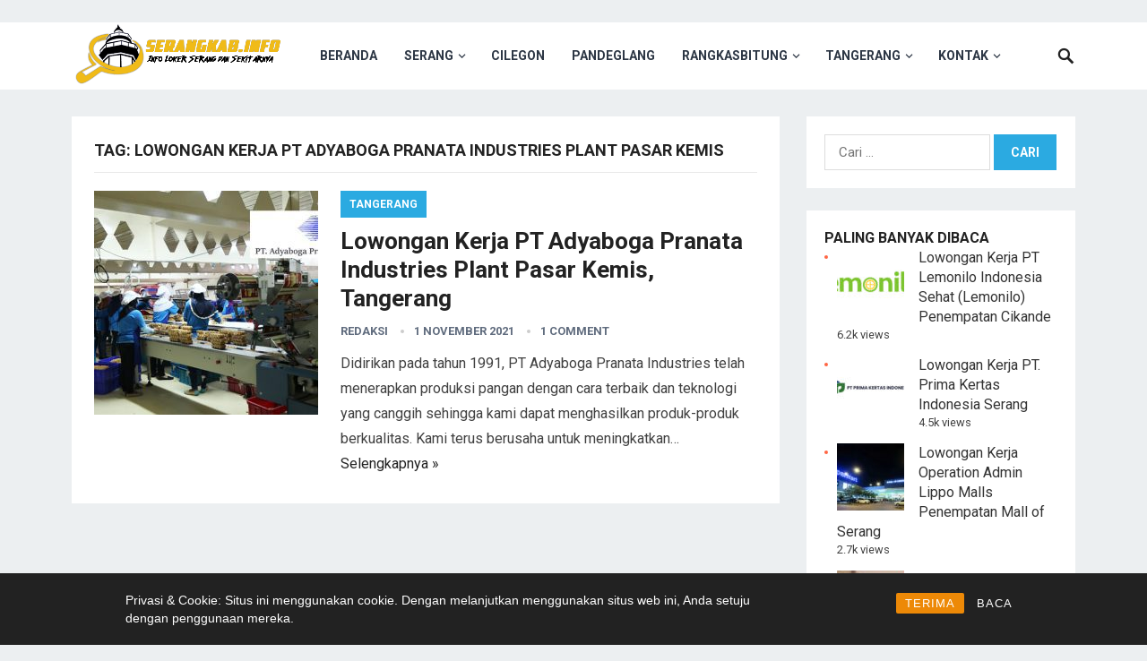

--- FILE ---
content_type: text/html; charset=UTF-8
request_url: https://serangkab.info/tag/lowongan-kerja-pt-adyaboga-pranata-industries-plant-pasar-kemis/
body_size: 12407
content:
<!DOCTYPE html>
<html lang="id">
<head>
	
	<!-- Google Tag Manager -->
<script>(function(w,d,s,l,i){w[l]=w[l]||[];w[l].push({'gtm.start':
new Date().getTime(),event:'gtm.js'});var f=d.getElementsByTagName(s)[0],
j=d.createElement(s),dl=l!='dataLayer'?'&l='+l:'';j.async=true;j.src=
'https://www.googletagmanager.com/gtm.js?id='+i+dl;f.parentNode.insertBefore(j,f);
})(window,document,'script','dataLayer','GTM-M49Z298L');</script>
<!-- End Google Tag Manager -->
<meta charset="UTF-8">
<meta name="viewport" content="width=device-width, initial-scale=1">
<meta http-equiv="X-UA-Compatible" content="IE=edge">
<meta name="HandheldFriendly" content="true">
<link rel="profile" href="https://gmpg.org/xfn/11">
<link rel="icon" type="image/png" href="https://serangkab.info/wp-content/uploads/2019/05/ico.png" />
<meta name='robots' content='index, follow, max-image-preview:large, max-snippet:-1, max-video-preview:-1' />

	<!-- This site is optimized with the Yoast SEO plugin v26.7 - https://yoast.com/wordpress/plugins/seo/ -->
	<title>Lowongan Kerja PT Adyaboga Pranata Industries Plant Pasar Kemis Archives - Serangkab.info</title>
	<link rel="canonical" href="https://serangkab.info/tag/lowongan-kerja-pt-adyaboga-pranata-industries-plant-pasar-kemis/" />
	<meta property="og:locale" content="id_ID" />
	<meta property="og:type" content="article" />
	<meta property="og:title" content="Lowongan Kerja PT Adyaboga Pranata Industries Plant Pasar Kemis Archives - Serangkab.info" />
	<meta property="og:url" content="https://serangkab.info/tag/lowongan-kerja-pt-adyaboga-pranata-industries-plant-pasar-kemis/" />
	<meta property="og:site_name" content="Serangkab.info" />
	<meta name="twitter:card" content="summary_large_image" />
	<script type="application/ld+json" class="yoast-schema-graph">{"@context":"https://schema.org","@graph":[{"@type":"CollectionPage","@id":"https://serangkab.info/tag/lowongan-kerja-pt-adyaboga-pranata-industries-plant-pasar-kemis/","url":"https://serangkab.info/tag/lowongan-kerja-pt-adyaboga-pranata-industries-plant-pasar-kemis/","name":"Lowongan Kerja PT Adyaboga Pranata Industries Plant Pasar Kemis Archives - Serangkab.info","isPartOf":{"@id":"https://serangkab.info/#website"},"primaryImageOfPage":{"@id":"https://serangkab.info/tag/lowongan-kerja-pt-adyaboga-pranata-industries-plant-pasar-kemis/#primaryimage"},"image":{"@id":"https://serangkab.info/tag/lowongan-kerja-pt-adyaboga-pranata-industries-plant-pasar-kemis/#primaryimage"},"thumbnailUrl":"https://serangkab.info/wp-content/uploads/2021/11/adyaboga.jpg","breadcrumb":{"@id":"https://serangkab.info/tag/lowongan-kerja-pt-adyaboga-pranata-industries-plant-pasar-kemis/#breadcrumb"},"inLanguage":"id"},{"@type":"ImageObject","inLanguage":"id","@id":"https://serangkab.info/tag/lowongan-kerja-pt-adyaboga-pranata-industries-plant-pasar-kemis/#primaryimage","url":"https://serangkab.info/wp-content/uploads/2021/11/adyaboga.jpg","contentUrl":"https://serangkab.info/wp-content/uploads/2021/11/adyaboga.jpg","width":1140,"height":641},{"@type":"BreadcrumbList","@id":"https://serangkab.info/tag/lowongan-kerja-pt-adyaboga-pranata-industries-plant-pasar-kemis/#breadcrumb","itemListElement":[{"@type":"ListItem","position":1,"name":"Home","item":"https://serangkab.info/"},{"@type":"ListItem","position":2,"name":"Lowongan Kerja PT Adyaboga Pranata Industries Plant Pasar Kemis"}]},{"@type":"WebSite","@id":"https://serangkab.info/#website","url":"https://serangkab.info/","name":"Serangkab.info","description":"Info Lowongan Kerja Serang dan Sekitarnya","potentialAction":[{"@type":"SearchAction","target":{"@type":"EntryPoint","urlTemplate":"https://serangkab.info/?s={search_term_string}"},"query-input":{"@type":"PropertyValueSpecification","valueRequired":true,"valueName":"search_term_string"}}],"inLanguage":"id"}]}</script>
	<!-- / Yoast SEO plugin. -->


<link rel='dns-prefetch' href='//www.googletagmanager.com' />
<link rel='dns-prefetch' href='//fonts.googleapis.com' />
<link rel="alternate" type="application/rss+xml" title="Serangkab.info &raquo; Feed" href="https://serangkab.info/feed/" />
<link rel="alternate" type="application/rss+xml" title="Serangkab.info &raquo; Umpan Komentar" href="https://serangkab.info/comments/feed/" />
<script type="text/javascript" id="wpp-js" src="https://serangkab.info/wp-content/plugins/wordpress-popular-posts/assets/js/wpp.min.js?ver=7.3.6" data-sampling="0" data-sampling-rate="100" data-api-url="https://serangkab.info/wp-json/wordpress-popular-posts" data-post-id="0" data-token="6452a0739b" data-lang="0" data-debug="0"></script>
<link rel="alternate" type="application/rss+xml" title="Serangkab.info &raquo; Lowongan Kerja PT Adyaboga Pranata Industries Plant Pasar Kemis Umpan Tag" href="https://serangkab.info/tag/lowongan-kerja-pt-adyaboga-pranata-industries-plant-pasar-kemis/feed/" />
		<style>
			.lazyload,
			.lazyloading {
				max-width: 100%;
			}
		</style>
		<style id='wp-img-auto-sizes-contain-inline-css' type='text/css'>
img:is([sizes=auto i],[sizes^="auto," i]){contain-intrinsic-size:3000px 1500px}
/*# sourceURL=wp-img-auto-sizes-contain-inline-css */
</style>

<style id='wp-emoji-styles-inline-css' type='text/css'>

	img.wp-smiley, img.emoji {
		display: inline !important;
		border: none !important;
		box-shadow: none !important;
		height: 1em !important;
		width: 1em !important;
		margin: 0 0.07em !important;
		vertical-align: -0.1em !important;
		background: none !important;
		padding: 0 !important;
	}
/*# sourceURL=wp-emoji-styles-inline-css */
</style>
<link rel='stylesheet' id='wp-block-library-css' href='https://serangkab.info/wp-includes/css/dist/block-library/style.min.css?ver=0230dae6733e5d6d11809408fc858a70' type='text/css' media='all' />
<style id='global-styles-inline-css' type='text/css'>
:root{--wp--preset--aspect-ratio--square: 1;--wp--preset--aspect-ratio--4-3: 4/3;--wp--preset--aspect-ratio--3-4: 3/4;--wp--preset--aspect-ratio--3-2: 3/2;--wp--preset--aspect-ratio--2-3: 2/3;--wp--preset--aspect-ratio--16-9: 16/9;--wp--preset--aspect-ratio--9-16: 9/16;--wp--preset--color--black: #000000;--wp--preset--color--cyan-bluish-gray: #abb8c3;--wp--preset--color--white: #ffffff;--wp--preset--color--pale-pink: #f78da7;--wp--preset--color--vivid-red: #cf2e2e;--wp--preset--color--luminous-vivid-orange: #ff6900;--wp--preset--color--luminous-vivid-amber: #fcb900;--wp--preset--color--light-green-cyan: #7bdcb5;--wp--preset--color--vivid-green-cyan: #00d084;--wp--preset--color--pale-cyan-blue: #8ed1fc;--wp--preset--color--vivid-cyan-blue: #0693e3;--wp--preset--color--vivid-purple: #9b51e0;--wp--preset--gradient--vivid-cyan-blue-to-vivid-purple: linear-gradient(135deg,rgb(6,147,227) 0%,rgb(155,81,224) 100%);--wp--preset--gradient--light-green-cyan-to-vivid-green-cyan: linear-gradient(135deg,rgb(122,220,180) 0%,rgb(0,208,130) 100%);--wp--preset--gradient--luminous-vivid-amber-to-luminous-vivid-orange: linear-gradient(135deg,rgb(252,185,0) 0%,rgb(255,105,0) 100%);--wp--preset--gradient--luminous-vivid-orange-to-vivid-red: linear-gradient(135deg,rgb(255,105,0) 0%,rgb(207,46,46) 100%);--wp--preset--gradient--very-light-gray-to-cyan-bluish-gray: linear-gradient(135deg,rgb(238,238,238) 0%,rgb(169,184,195) 100%);--wp--preset--gradient--cool-to-warm-spectrum: linear-gradient(135deg,rgb(74,234,220) 0%,rgb(151,120,209) 20%,rgb(207,42,186) 40%,rgb(238,44,130) 60%,rgb(251,105,98) 80%,rgb(254,248,76) 100%);--wp--preset--gradient--blush-light-purple: linear-gradient(135deg,rgb(255,206,236) 0%,rgb(152,150,240) 100%);--wp--preset--gradient--blush-bordeaux: linear-gradient(135deg,rgb(254,205,165) 0%,rgb(254,45,45) 50%,rgb(107,0,62) 100%);--wp--preset--gradient--luminous-dusk: linear-gradient(135deg,rgb(255,203,112) 0%,rgb(199,81,192) 50%,rgb(65,88,208) 100%);--wp--preset--gradient--pale-ocean: linear-gradient(135deg,rgb(255,245,203) 0%,rgb(182,227,212) 50%,rgb(51,167,181) 100%);--wp--preset--gradient--electric-grass: linear-gradient(135deg,rgb(202,248,128) 0%,rgb(113,206,126) 100%);--wp--preset--gradient--midnight: linear-gradient(135deg,rgb(2,3,129) 0%,rgb(40,116,252) 100%);--wp--preset--font-size--small: 13px;--wp--preset--font-size--medium: 20px;--wp--preset--font-size--large: 36px;--wp--preset--font-size--x-large: 42px;--wp--preset--spacing--20: 0.44rem;--wp--preset--spacing--30: 0.67rem;--wp--preset--spacing--40: 1rem;--wp--preset--spacing--50: 1.5rem;--wp--preset--spacing--60: 2.25rem;--wp--preset--spacing--70: 3.38rem;--wp--preset--spacing--80: 5.06rem;--wp--preset--shadow--natural: 6px 6px 9px rgba(0, 0, 0, 0.2);--wp--preset--shadow--deep: 12px 12px 50px rgba(0, 0, 0, 0.4);--wp--preset--shadow--sharp: 6px 6px 0px rgba(0, 0, 0, 0.2);--wp--preset--shadow--outlined: 6px 6px 0px -3px rgb(255, 255, 255), 6px 6px rgb(0, 0, 0);--wp--preset--shadow--crisp: 6px 6px 0px rgb(0, 0, 0);}:where(.is-layout-flex){gap: 0.5em;}:where(.is-layout-grid){gap: 0.5em;}body .is-layout-flex{display: flex;}.is-layout-flex{flex-wrap: wrap;align-items: center;}.is-layout-flex > :is(*, div){margin: 0;}body .is-layout-grid{display: grid;}.is-layout-grid > :is(*, div){margin: 0;}:where(.wp-block-columns.is-layout-flex){gap: 2em;}:where(.wp-block-columns.is-layout-grid){gap: 2em;}:where(.wp-block-post-template.is-layout-flex){gap: 1.25em;}:where(.wp-block-post-template.is-layout-grid){gap: 1.25em;}.has-black-color{color: var(--wp--preset--color--black) !important;}.has-cyan-bluish-gray-color{color: var(--wp--preset--color--cyan-bluish-gray) !important;}.has-white-color{color: var(--wp--preset--color--white) !important;}.has-pale-pink-color{color: var(--wp--preset--color--pale-pink) !important;}.has-vivid-red-color{color: var(--wp--preset--color--vivid-red) !important;}.has-luminous-vivid-orange-color{color: var(--wp--preset--color--luminous-vivid-orange) !important;}.has-luminous-vivid-amber-color{color: var(--wp--preset--color--luminous-vivid-amber) !important;}.has-light-green-cyan-color{color: var(--wp--preset--color--light-green-cyan) !important;}.has-vivid-green-cyan-color{color: var(--wp--preset--color--vivid-green-cyan) !important;}.has-pale-cyan-blue-color{color: var(--wp--preset--color--pale-cyan-blue) !important;}.has-vivid-cyan-blue-color{color: var(--wp--preset--color--vivid-cyan-blue) !important;}.has-vivid-purple-color{color: var(--wp--preset--color--vivid-purple) !important;}.has-black-background-color{background-color: var(--wp--preset--color--black) !important;}.has-cyan-bluish-gray-background-color{background-color: var(--wp--preset--color--cyan-bluish-gray) !important;}.has-white-background-color{background-color: var(--wp--preset--color--white) !important;}.has-pale-pink-background-color{background-color: var(--wp--preset--color--pale-pink) !important;}.has-vivid-red-background-color{background-color: var(--wp--preset--color--vivid-red) !important;}.has-luminous-vivid-orange-background-color{background-color: var(--wp--preset--color--luminous-vivid-orange) !important;}.has-luminous-vivid-amber-background-color{background-color: var(--wp--preset--color--luminous-vivid-amber) !important;}.has-light-green-cyan-background-color{background-color: var(--wp--preset--color--light-green-cyan) !important;}.has-vivid-green-cyan-background-color{background-color: var(--wp--preset--color--vivid-green-cyan) !important;}.has-pale-cyan-blue-background-color{background-color: var(--wp--preset--color--pale-cyan-blue) !important;}.has-vivid-cyan-blue-background-color{background-color: var(--wp--preset--color--vivid-cyan-blue) !important;}.has-vivid-purple-background-color{background-color: var(--wp--preset--color--vivid-purple) !important;}.has-black-border-color{border-color: var(--wp--preset--color--black) !important;}.has-cyan-bluish-gray-border-color{border-color: var(--wp--preset--color--cyan-bluish-gray) !important;}.has-white-border-color{border-color: var(--wp--preset--color--white) !important;}.has-pale-pink-border-color{border-color: var(--wp--preset--color--pale-pink) !important;}.has-vivid-red-border-color{border-color: var(--wp--preset--color--vivid-red) !important;}.has-luminous-vivid-orange-border-color{border-color: var(--wp--preset--color--luminous-vivid-orange) !important;}.has-luminous-vivid-amber-border-color{border-color: var(--wp--preset--color--luminous-vivid-amber) !important;}.has-light-green-cyan-border-color{border-color: var(--wp--preset--color--light-green-cyan) !important;}.has-vivid-green-cyan-border-color{border-color: var(--wp--preset--color--vivid-green-cyan) !important;}.has-pale-cyan-blue-border-color{border-color: var(--wp--preset--color--pale-cyan-blue) !important;}.has-vivid-cyan-blue-border-color{border-color: var(--wp--preset--color--vivid-cyan-blue) !important;}.has-vivid-purple-border-color{border-color: var(--wp--preset--color--vivid-purple) !important;}.has-vivid-cyan-blue-to-vivid-purple-gradient-background{background: var(--wp--preset--gradient--vivid-cyan-blue-to-vivid-purple) !important;}.has-light-green-cyan-to-vivid-green-cyan-gradient-background{background: var(--wp--preset--gradient--light-green-cyan-to-vivid-green-cyan) !important;}.has-luminous-vivid-amber-to-luminous-vivid-orange-gradient-background{background: var(--wp--preset--gradient--luminous-vivid-amber-to-luminous-vivid-orange) !important;}.has-luminous-vivid-orange-to-vivid-red-gradient-background{background: var(--wp--preset--gradient--luminous-vivid-orange-to-vivid-red) !important;}.has-very-light-gray-to-cyan-bluish-gray-gradient-background{background: var(--wp--preset--gradient--very-light-gray-to-cyan-bluish-gray) !important;}.has-cool-to-warm-spectrum-gradient-background{background: var(--wp--preset--gradient--cool-to-warm-spectrum) !important;}.has-blush-light-purple-gradient-background{background: var(--wp--preset--gradient--blush-light-purple) !important;}.has-blush-bordeaux-gradient-background{background: var(--wp--preset--gradient--blush-bordeaux) !important;}.has-luminous-dusk-gradient-background{background: var(--wp--preset--gradient--luminous-dusk) !important;}.has-pale-ocean-gradient-background{background: var(--wp--preset--gradient--pale-ocean) !important;}.has-electric-grass-gradient-background{background: var(--wp--preset--gradient--electric-grass) !important;}.has-midnight-gradient-background{background: var(--wp--preset--gradient--midnight) !important;}.has-small-font-size{font-size: var(--wp--preset--font-size--small) !important;}.has-medium-font-size{font-size: var(--wp--preset--font-size--medium) !important;}.has-large-font-size{font-size: var(--wp--preset--font-size--large) !important;}.has-x-large-font-size{font-size: var(--wp--preset--font-size--x-large) !important;}
/*# sourceURL=global-styles-inline-css */
</style>

<style id='classic-theme-styles-inline-css' type='text/css'>
/*! This file is auto-generated */
.wp-block-button__link{color:#fff;background-color:#32373c;border-radius:9999px;box-shadow:none;text-decoration:none;padding:calc(.667em + 2px) calc(1.333em + 2px);font-size:1.125em}.wp-block-file__button{background:#32373c;color:#fff;text-decoration:none}
/*# sourceURL=/wp-includes/css/classic-themes.min.css */
</style>
<link rel='stylesheet' id='rcc-styles-css' href='https://serangkab.info/wp-content/plugins/responsive-cookie-consent/includes/css/style.css?ver=0230dae6733e5d6d11809408fc858a70' type='text/css' media='all' />
<link rel='stylesheet' id='wordpress-popular-posts-css-css' href='https://serangkab.info/wp-content/plugins/wordpress-popular-posts/assets/css/wpp.css?ver=7.3.6' type='text/css' media='all' />
<link rel='stylesheet' id='demo_fonts-css' href='//fonts.googleapis.com/css?family=Roboto%3Aregular%2Citalic%2C700%26subset%3Dlatin%2C' type='text/css' media='screen' />
<link rel='stylesheet' id='revenueplus-style-css' href='https://serangkab.info/wp-content/themes/revenueplus/style.css?ver=20180523' type='text/css' media='all' />
<link rel='stylesheet' id='genericons-style-css' href='https://serangkab.info/wp-content/themes/revenueplus/genericons/genericons.css?ver=0230dae6733e5d6d11809408fc858a70' type='text/css' media='all' />
<link rel='stylesheet' id='responsive-style-css' href='https://serangkab.info/wp-content/themes/revenueplus/responsive.css?ver=20171012' type='text/css' media='all' />
<script type="text/javascript" src="https://serangkab.info/wp-includes/js/jquery/jquery.min.js?ver=3.7.1" id="jquery-core-js"></script>
<script type="text/javascript" src="https://serangkab.info/wp-includes/js/jquery/jquery-migrate.min.js?ver=3.4.1" id="jquery-migrate-js"></script>

<!-- Potongan tag Google (gtag.js) ditambahkan oleh Site Kit -->
<!-- Snippet Google Analytics telah ditambahkan oleh Site Kit -->
<script type="text/javascript" src="https://www.googletagmanager.com/gtag/js?id=GT-NMJZMF2" id="google_gtagjs-js" async></script>
<script type="text/javascript" id="google_gtagjs-js-after">
/* <![CDATA[ */
window.dataLayer = window.dataLayer || [];function gtag(){dataLayer.push(arguments);}
gtag("set","linker",{"domains":["serangkab.info"]});
gtag("js", new Date());
gtag("set", "developer_id.dZTNiMT", true);
gtag("config", "GT-NMJZMF2");
//# sourceURL=google_gtagjs-js-after
/* ]]> */
</script>
<link rel="https://api.w.org/" href="https://serangkab.info/wp-json/" /><link rel="alternate" title="JSON" type="application/json" href="https://serangkab.info/wp-json/wp/v2/tags/4784" /><link rel="EditURI" type="application/rsd+xml" title="RSD" href="https://serangkab.info/xmlrpc.php?rsd" />
<meta name="generator" content="Site Kit by Google 1.170.0" />  <script src="https://cdn.onesignal.com/sdks/web/v16/OneSignalSDK.page.js" defer></script>
  <script>
          window.OneSignalDeferred = window.OneSignalDeferred || [];
          OneSignalDeferred.push(async function(OneSignal) {
            await OneSignal.init({
              appId: "258eac3c-aa80-483b-86d6-a32febe0dcdf",
              serviceWorkerOverrideForTypical: true,
              path: "https://serangkab.info/wp-content/plugins/onesignal-free-web-push-notifications/sdk_files/",
              serviceWorkerParam: { scope: "/wp-content/plugins/onesignal-free-web-push-notifications/sdk_files/push/onesignal/" },
              serviceWorkerPath: "OneSignalSDKWorker.js",
            });
          });

          // Unregister the legacy OneSignal service worker to prevent scope conflicts
          if (navigator.serviceWorker) {
            navigator.serviceWorker.getRegistrations().then((registrations) => {
              // Iterate through all registered service workers
              registrations.forEach((registration) => {
                // Check the script URL to identify the specific service worker
                if (registration.active && registration.active.scriptURL.includes('OneSignalSDKWorker.js.php')) {
                  // Unregister the service worker
                  registration.unregister().then((success) => {
                    if (success) {
                      console.log('OneSignalSW: Successfully unregistered:', registration.active.scriptURL);
                    } else {
                      console.log('OneSignalSW: Failed to unregister:', registration.active.scriptURL);
                    }
                  });
                }
              });
            }).catch((error) => {
              console.error('Error fetching service worker registrations:', error);
            });
        }
        </script>
<script async src="https://pagead2.googlesyndication.com/pagead/js/adsbygoogle.js"></script>
<ins class="adsbygoogle" style="text-align:center" data-ad-client="ca-pub-3090045669684140" data-ad-slot="8913566756"></ins>
<script>
     (adsbygoogle = window.adsbygoogle || []).push({});
</script>            <style id="wpp-loading-animation-styles">@-webkit-keyframes bgslide{from{background-position-x:0}to{background-position-x:-200%}}@keyframes bgslide{from{background-position-x:0}to{background-position-x:-200%}}.wpp-widget-block-placeholder,.wpp-shortcode-placeholder{margin:0 auto;width:60px;height:3px;background:#dd3737;background:linear-gradient(90deg,#dd3737 0%,#571313 10%,#dd3737 100%);background-size:200% auto;border-radius:3px;-webkit-animation:bgslide 1s infinite linear;animation:bgslide 1s infinite linear}</style>
            		<script>
			document.documentElement.className = document.documentElement.className.replace('no-js', 'js');
		</script>
				<style>
			.no-js img.lazyload {
				display: none;
			}

			figure.wp-block-image img.lazyloading {
				min-width: 150px;
			}

			.lazyload,
			.lazyloading {
				--smush-placeholder-width: 100px;
				--smush-placeholder-aspect-ratio: 1/1;
				width: var(--smush-image-width, var(--smush-placeholder-width)) !important;
				aspect-ratio: var(--smush-image-aspect-ratio, var(--smush-placeholder-aspect-ratio)) !important;
			}

						.lazyload, .lazyloading {
				opacity: 0;
			}

			.lazyloaded {
				opacity: 1;
				transition: opacity 400ms;
				transition-delay: 0ms;
			}

					</style>
		
<!-- Meta tag Google AdSense ditambahkan oleh Site Kit -->
<meta name="google-adsense-platform-account" content="ca-host-pub-2644536267352236">
<meta name="google-adsense-platform-domain" content="sitekit.withgoogle.com">
<!-- Akhir tag meta Google AdSense yang ditambahkan oleh Site Kit -->
<meta name="redi-version" content="1.2.7" /><link rel="icon" href="https://serangkab.info/wp-content/uploads/2020/09/cropped-ICOC-60x60.png" sizes="32x32" />
<link rel="icon" href="https://serangkab.info/wp-content/uploads/2020/09/cropped-ICOC.png" sizes="192x192" />
<link rel="apple-touch-icon" href="https://serangkab.info/wp-content/uploads/2020/09/cropped-ICOC.png" />
<meta name="msapplication-TileImage" content="https://serangkab.info/wp-content/uploads/2020/09/cropped-ICOC.png" />
<style type="text/css" media="all">
	body,
	input,
	input[type="text"],
	input[type="email"],
	input[type="url"],
	input[type="search"],
	input[type="password"],
	textarea,
	table,
	.sidebar .widget_ad .widget-title,
	.site-footer .widget_ad .widget-title {
		font-family: "Roboto", "Helvetica Neue", Helvetica, Arial, sans-serif;
	}
	#secondary-menu li a,
	.footer-nav li a,
	.pagination .page-numbers,
	button,
	.btn,
	input[type="submit"],
	input[type="reset"],
	input[type="button"],
	.comment-form label,
	label,
	h1,h2,h3,h4,h5,h6 {
		font-family: "Roboto", "Helvetica Neue", Helvetica, Arial, sans-serif;
	}
	a:hover,
	.site-header .search-icon:hover span,
	.sf-menu li a:hover,
	.sf-menu li li a:hover,
	.sf-menu li.sfHover a,
	.sf-menu li.current-menu-item a,
	.sf-menu li.current-menu-item a:hover,
	.breadcrumbs .breadcrumbs-nav a:hover,
	.read-more a,
	.read-more a:visited,
	.entry-title a:hover,
	article.hentry .edit-link a,
	.author-box a,
	.page-content a,
	.entry-content a,
	.comment-author a,
	.comment-content a,
	.comment-reply-title small a:hover,
	.sidebar .widget a,
	.sidebar .widget ul li a:hover,
	.sidebar .widget_tabs ul.horizontal li a:hover,
	.sidebar .widget_tabs ul.horizontal li a:hover .fa,	
	#post-nav a:hover h4 {
		color: #2baae1;
	}
	button,
	.btn,
	input[type="submit"],
	input[type="reset"],
	input[type="button"],
	.entry-category a,
	.pagination .prev:hover,
	.pagination .next:hover,
	#back-top a span {
		background-color: #2baae1;
	}
	.sidebar .widget-title a:hover,
	.read-more a:hover,
	.author-box a:hover,
	.page-content a:hover,
	.entry-content a:hover,
	.widget_tag_cloud .tagcloud a:hover:before,
	.entry-tags .tag-links a:hover:before,
	.content-loop .entry-title a:hover,
	.content-list .entry-title a:hover,
	.content-grid .entry-title a:hover,
	article.hentry .edit-link a:hover,
	.site-footer .widget ul li a:hover,
	.comment-content a:hover,
	.sidebar .widget_tabs ul.horizontal li.active a,
	.sidebar .widget_tabs ul.horizontal li.active a .fa {
		color: #ff6644;
	}	
	#back-top a:hover span,
	.bx-wrapper .bx-pager.bx-default-pager a:hover,
	.bx-wrapper .bx-pager.bx-default-pager a.active,
	.bx-wrapper .bx-pager.bx-default-pager a:focus,
	.pagination .page-numbers:hover,
	.pagination .page-numbers.current,
	.sidebar .widget ul li:before,
	.widget_newsletter input[type="submit"],
	.widget_newsletter input[type="button"],
	.widget_newsletter button {
		background-color: #ff6644;
	}
	.slicknav_nav,
	.header-search,
	.sf-menu li a:before {
		border-color: #ff6644;
	}
	#primary .entry-content p {
		font-size: 1em;
		line-height: 1.8em;
		margin-bottom: 25px;
	}
	.entry-content h1,
	.entry-content h2,
	.entry-content h3,
	.entry-content h4,
	.entry-content h5,
	.entry-content h6 {
		margin-bottom: 25px;
	}
		<script async src="https://fundingchoicesmessages.google.com/i/pub-3090045669684140?ers=1" nonce="9n6FIcl4lJrEsW9NTx3Yzw"></script><script nonce="9n6FIcl4lJrEsW9NTx3Yzw">(function() {function signalGooglefcPresent() {if (!window.frames['googlefcPresent']) {if (document.body) {const iframe = document.createElement('iframe'); iframe.style = 'width: 0; height: 0; border: none; z-index: -1000; left: -1000px; top: -1000px;'; iframe.style.display = 'none'; iframe.name = 'googlefcPresent'; document.body.appendChild(iframe);} else {setTimeout(signalGooglefcPresent, 0);}}}signalGooglefcPresent();})();</script>
	
</style>
	
<script async src="https://pagead2.googlesyndication.com/pagead/js/adsbygoogle.js?client=ca-pub-3090045669684140"
     crossorigin="anonymous"></script>


</head>

<body data-rsssl=1 class="archive tag tag-lowongan-kerja-pt-adyaboga-pranata-industries-plant-pasar-kemis tag-4784 wp-theme-revenueplus hfeed">
	<!-- Google Tag Manager (noscript) -->
<noscript><iframe data-src="https://www.googletagmanager.com/ns.html?id=GTM-M49Z298L"
height="0" width="0" style="display:none;visibility:hidden" src="[data-uri]" class="lazyload" data-load-mode="1"></iframe></noscript>
<!-- End Google Tag Manager (noscript) -->
<div id="page" class="site">

	<header id="masthead" class="site-header clear">

		<div class="container">

		<div class="site-branding">

						
			<div id="logo">
				<span class="helper"></span>
				<a href="https://serangkab.info/" rel="home">
					<img data-src="https://serangkab.info/wp-content/uploads/2019/04/cropped-logo-besar-9.png" alt="" src="[data-uri]" class="lazyload" style="--smush-placeholder-width: 787px; --smush-placeholder-aspect-ratio: 787/253;" />
				</a>
			</div><!-- #logo -->

			
		</div><!-- .site-branding -->		

		<nav id="primary-nav" class="primary-navigation">

			<div class="menu-home-container"><ul id="primary-menu" class="sf-menu"><li id="menu-item-13634" class="menu-item menu-item-type-custom menu-item-object-custom menu-item-home menu-item-13634"><a href="https://serangkab.info">Beranda</a></li>
<li id="menu-item-13610" class="menu-item menu-item-type-taxonomy menu-item-object-category menu-item-has-children menu-item-13610"><a href="https://serangkab.info/serang/">Serang</a>
<ul class="sub-menu">
	<li id="menu-item-13615" class="menu-item menu-item-type-taxonomy menu-item-object-category menu-item-13615"><a href="https://serangkab.info/cikande/">Cikande</a></li>
</ul>
</li>
<li id="menu-item-13612" class="menu-item menu-item-type-taxonomy menu-item-object-category menu-item-13612"><a href="https://serangkab.info/cilegon/">Cilegon</a></li>
<li id="menu-item-13613" class="menu-item menu-item-type-taxonomy menu-item-object-category menu-item-13613"><a href="https://serangkab.info/pandeglang/">Pandeglang</a></li>
<li id="menu-item-13614" class="menu-item menu-item-type-taxonomy menu-item-object-category menu-item-has-children menu-item-13614"><a href="https://serangkab.info/rangkasbitung/">Rangkasbitung</a>
<ul class="sub-menu">
	<li id="menu-item-13631" class="menu-item menu-item-type-taxonomy menu-item-object-category menu-item-13631"><a href="https://serangkab.info/bayah/">Bayah</a></li>
</ul>
</li>
<li id="menu-item-13611" class="menu-item menu-item-type-taxonomy menu-item-object-category menu-item-has-children menu-item-13611"><a href="https://serangkab.info/tangerang/">Tangerang</a>
<ul class="sub-menu">
	<li id="menu-item-13629" class="menu-item menu-item-type-taxonomy menu-item-object-category menu-item-13629"><a href="https://serangkab.info/balaraja/">Balaraja</a></li>
	<li id="menu-item-13630" class="menu-item menu-item-type-taxonomy menu-item-object-category menu-item-13630"><a href="https://serangkab.info/jatake/">Jatake</a></li>
	<li id="menu-item-13632" class="menu-item menu-item-type-taxonomy menu-item-object-category menu-item-13632"><a href="https://serangkab.info/cikupa/">Cikupa</a></li>
</ul>
</li>
<li id="menu-item-1907" class="menu-item menu-item-type-post_type menu-item-object-page menu-item-has-children menu-item-1907"><a href="https://serangkab.info/kontak/">Kontak</a>
<ul class="sub-menu">
	<li id="menu-item-1258" class="menu-item menu-item-type-post_type menu-item-object-page menu-item-1258"><a href="https://serangkab.info/tentang-kami/">Tentang Kami</a></li>
	<li id="menu-item-1257" class="menu-item menu-item-type-post_type menu-item-object-page menu-item-1257"><a href="https://serangkab.info/kontak-kami/">Kontak Kami</a></li>
</ul>
</li>
</ul></div>
		</nav><!-- #primary-nav -->

		<div id="slick-mobile-menu"></div>

					
			<span class="search-icon">
				<span class="genericon genericon-search"></span>
				<span class="genericon genericon-close"></span>			
			</span>

			<div class="header-search">
				<form id="searchform" method="get" action="https://serangkab.info/">
					<input type="search" name="s" class="search-input" placeholder="Search for..." autocomplete="off">
					<button type="submit" class="search-submit">Search</button>		
				</form>
			</div><!-- .header-search -->

								

		</div><!-- .container -->

	</header><!-- #masthead -->	

	<div class="header-space"></div>

<div id="content" class="site-content container clear">

	<div id="primary" class="content-area clear">
				
		<main id="main" class="site-main clear">

			<div class="breadcrumbs clear">
				<h1>
					Tag: <span>Lowongan Kerja PT Adyaboga Pranata Industries Plant Pasar Kemis</span>					
				</h1>	
			</div><!-- .breadcrumbs -->
		
			<div id="recent-content" class="content-list">

				
<div id="post-23289" class="clear last post-23289 post type-post status-publish format-standard has-post-thumbnail hentry category-tangerang tag-alamat-email-pt-chandra-asri tag-alamat-email-pt-indah-kiat tag-alamat-email-pt-kino tag-alamat-email-pt-krakatau-steel tag-alamat-email-pt-ks-cilegon tag-alamat-email-pt-mcdelica tag-alamat-email-pt-mitsuba tag-alamat-email-pt-nikomas tag-alamat-email-pt-ns tag-alamat-email-pt-pigeon tag-alamat-email-pt-posco-cilegon tag-alamat-email-pt-pwi tag-alamat-email-pt-pwi-2 tag-alamat-email-pt-san-fang tag-alamat-email-pt-sari-roti tag-alamat-email-pt-superfeed tag-alamat-email-pt-yasunaga tag-loker-cikande-2021 tag-loker-jabodetabek-2021 tag-loker-serang-2021 tag-loker-serang-cikande-2021 tag-loker-tangerang-2021 tag-loker-terbaru-serang-cikande-januari-2021 tag-lowongan-kerja-astra-group tag-lowongan-kerja-jakarta tag-lowongan-kerja-pt-adyaboga-pranata-industries-plant-pasar-kemis tag-lowongan-kerja-sma-smk tag-tangerang">	

			<a class="thumbnail-link" href="https://serangkab.info/tangerang/lowongan-kerja-pt-adyaboga-pranata-industries-plant-pasar-kemis-tangerang/">
			<div class="thumbnail-wrap">
				<img width="250" height="250" src="https://serangkab.info/wp-content/uploads/2021/11/adyaboga-250x250.jpg" class="attachment-post-thumbnail size-post-thumbnail wp-post-image" alt="" decoding="async" fetchpriority="high" srcset="https://serangkab.info/wp-content/uploads/2021/11/adyaboga-250x250.jpg 250w, https://serangkab.info/wp-content/uploads/2021/11/adyaboga-150x150.jpg 150w, https://serangkab.info/wp-content/uploads/2021/11/adyaboga-80x80.jpg 80w" sizes="(max-width: 250px) 100vw, 250px" />			</div><!-- .thumbnail-wrap -->
		</a>
		

	<div class="entry-category">
		<a href="https://serangkab.info/tangerang/" title="View all posts in Tangerang" >Tangerang</a> 	</div>

	<h2 class="entry-title"><a href="https://serangkab.info/tangerang/lowongan-kerja-pt-adyaboga-pranata-industries-plant-pasar-kemis-tangerang/">Lowongan Kerja PT Adyaboga Pranata Industries Plant Pasar Kemis, Tangerang</a></h2>
	
	<div class="entry-meta">


			<span class="entry-author"><a href="https://serangkab.info/author/admin-2/" title="Pos-pos oleh Redaksi" rel="author">Redaksi</a></span> 
		
			<span class="entry-date">1 November 2021</span>
	
			<span class="entry-comment"><a href="https://serangkab.info/tangerang/lowongan-kerja-pt-adyaboga-pranata-industries-plant-pasar-kemis-tangerang/#comments" class="comments-link" >1 Comment</a></span>
	

</div><!-- .entry-meta -->

	<div class="entry-summary">
		<p>Didirikan pada tahun 1991, PT Adyaboga Pranata Industries telah menerapkan produksi pangan dengan cara terbaik dan teknologi yang canggih sehingga kami dapat menghasilkan produk-produk berkualitas. Kami terus berusaha untuk meningkatkan&#8230; </p>
		<span class="selengkapnya"><a href="https://serangkab.info/tangerang/lowongan-kerja-pt-adyaboga-pranata-industries-plant-pasar-kemis-tangerang/">Selengkapnya &raquo;</a></span>
	</div><!-- .entry-summary -->


</div><!-- #post-23289 -->
			</div><!-- #recent-content -->

		</main><!-- .site-main -->

		
	</div><!-- #primary -->


<aside id="secondary" class="widget-area sidebar">

	
	<div id="search-8" class="widget widget_search"><form role="search" method="get" class="search-form" action="https://serangkab.info/">
				<label>
					<span class="screen-reader-text">Cari untuk:</span>
					<input type="search" class="search-field" placeholder="Cari &hellip;" value="" name="s" />
				</label>
				<input type="submit" class="search-submit" value="Cari" />
			</form></div><div id="block-3" class="widget widget_block"><div class="popular-posts"><h2>PALING BANYAK DIBACA</h2><ul class="wpp-list wpp-list-with-thumbnails">
<li>
<a href="https://serangkab.info/cikande/lowongan-kerja-pt-lemonilo-indonesia-sehat-lemonilo-penempatan-cikande-8/" target="_self"><img data-src="https://serangkab.info/wp-content/uploads/wordpress-popular-posts/57899-featured-75x75.jpg" data-srcset="https://serangkab.info/wp-content/uploads/wordpress-popular-posts/57899-featured-75x75.jpg, https://serangkab.info/wp-content/uploads/wordpress-popular-posts/57899-featured-75x75@1.5x.jpg 1.5x, https://serangkab.info/wp-content/uploads/wordpress-popular-posts/57899-featured-75x75@2x.jpg 2x, https://serangkab.info/wp-content/uploads/wordpress-popular-posts/57899-featured-75x75@2.5x.jpg 2.5x, https://serangkab.info/wp-content/uploads/wordpress-popular-posts/57899-featured-75x75@3x.jpg 3x" width="75" height="75" alt="" class="wpp-thumbnail wpp_featured wpp_cached_thumb lazyload" decoding="async" src="[data-uri]" style="--smush-placeholder-width: 75px; --smush-placeholder-aspect-ratio: 75/75;"></a>
<a href="https://serangkab.info/cikande/lowongan-kerja-pt-lemonilo-indonesia-sehat-lemonilo-penempatan-cikande-8/" class="wpp-post-title" target="_self">Lowongan Kerja PT Lemonilo Indonesia Sehat (Lemonilo) Penempatan Cikande</a>
 <span class="wpp-meta post-stats"><span class="wpp-views">6.2k views</span></span>
</li>
<li>
<a href="https://serangkab.info/serang/lowongan-kerja-pt-prima-kertas-indonesia-serang-2/" target="_self"><img data-src="https://serangkab.info/wp-content/uploads/wordpress-popular-posts/57897-featured-75x75.jpg" data-srcset="https://serangkab.info/wp-content/uploads/wordpress-popular-posts/57897-featured-75x75.jpg, https://serangkab.info/wp-content/uploads/wordpress-popular-posts/57897-featured-75x75@1.5x.jpg 1.5x, https://serangkab.info/wp-content/uploads/wordpress-popular-posts/57897-featured-75x75@2x.jpg 2x, https://serangkab.info/wp-content/uploads/wordpress-popular-posts/57897-featured-75x75@2.5x.jpg 2.5x, https://serangkab.info/wp-content/uploads/wordpress-popular-posts/57897-featured-75x75@3x.jpg 3x" width="75" height="75" alt="" class="wpp-thumbnail wpp_featured wpp_cached_thumb lazyload" decoding="async" src="[data-uri]" style="--smush-placeholder-width: 75px; --smush-placeholder-aspect-ratio: 75/75;"></a>
<a href="https://serangkab.info/serang/lowongan-kerja-pt-prima-kertas-indonesia-serang-2/" class="wpp-post-title" target="_self">Lowongan Kerja PT. Prima Kertas Indonesia Serang</a>
 <span class="wpp-meta post-stats"><span class="wpp-views">4.5k views</span></span>
</li>
<li>
<a href="https://serangkab.info/serang/lowongan-kerja-operation-admin-lippo-malls-penempatan-mall-of-serang/" target="_self"><img data-src="https://serangkab.info/wp-content/uploads/wordpress-popular-posts/57908-featured-75x75.jpg" data-srcset="https://serangkab.info/wp-content/uploads/wordpress-popular-posts/57908-featured-75x75.jpg, https://serangkab.info/wp-content/uploads/wordpress-popular-posts/57908-featured-75x75@1.5x.jpg 1.5x, https://serangkab.info/wp-content/uploads/wordpress-popular-posts/57908-featured-75x75@2x.jpg 2x, https://serangkab.info/wp-content/uploads/wordpress-popular-posts/57908-featured-75x75@2.5x.jpg 2.5x, https://serangkab.info/wp-content/uploads/wordpress-popular-posts/57908-featured-75x75@3x.jpg 3x" width="75" height="75" alt="" class="wpp-thumbnail wpp_featured wpp_cached_thumb lazyload" decoding="async" src="[data-uri]" style="--smush-placeholder-width: 75px; --smush-placeholder-aspect-ratio: 75/75;"></a>
<a href="https://serangkab.info/serang/lowongan-kerja-operation-admin-lippo-malls-penempatan-mall-of-serang/" class="wpp-post-title" target="_self">Lowongan Kerja Operation Admin Lippo Malls Penempatan Mall of Serang</a>
 <span class="wpp-meta post-stats"><span class="wpp-views">2.7k views</span></span>
</li>
<li>
<a href="https://serangkab.info/serang/lowongan-kerja-pt-dima-indonesia-dima-group-penempatan-serang-5/" target="_self"><img data-src="https://serangkab.info/wp-content/uploads/wordpress-popular-posts/57875-featured-75x75.jpg" data-srcset="https://serangkab.info/wp-content/uploads/wordpress-popular-posts/57875-featured-75x75.jpg, https://serangkab.info/wp-content/uploads/wordpress-popular-posts/57875-featured-75x75@1.5x.jpg 1.5x, https://serangkab.info/wp-content/uploads/wordpress-popular-posts/57875-featured-75x75@2x.jpg 2x, https://serangkab.info/wp-content/uploads/wordpress-popular-posts/57875-featured-75x75@2.5x.jpg 2.5x, https://serangkab.info/wp-content/uploads/wordpress-popular-posts/57875-featured-75x75@3x.jpg 3x" width="75" height="75" alt="" class="wpp-thumbnail wpp_featured wpp_cached_thumb lazyload" decoding="async" src="[data-uri]" style="--smush-placeholder-width: 75px; --smush-placeholder-aspect-ratio: 75/75;"></a>
<a href="https://serangkab.info/serang/lowongan-kerja-pt-dima-indonesia-dima-group-penempatan-serang-5/" class="wpp-post-title" target="_self">Lowongan Kerja PT. Dima Indonesia (Dima Group) Penempatan Serang</a>
 <span class="wpp-meta post-stats"><span class="wpp-views">2.6k views</span></span>
</li>
<li>
<a href="https://serangkab.info/cilegon/lowongan-kerja-pt-lotte-chemical-indonesia-plant-merak-cilegon-49/" target="_self"><img data-src="https://serangkab.info/wp-content/uploads/wordpress-popular-posts/57884-featured-75x75.jpg" data-srcset="https://serangkab.info/wp-content/uploads/wordpress-popular-posts/57884-featured-75x75.jpg, https://serangkab.info/wp-content/uploads/wordpress-popular-posts/57884-featured-75x75@1.5x.jpg 1.5x, https://serangkab.info/wp-content/uploads/wordpress-popular-posts/57884-featured-75x75@2x.jpg 2x, https://serangkab.info/wp-content/uploads/wordpress-popular-posts/57884-featured-75x75@2.5x.jpg 2.5x, https://serangkab.info/wp-content/uploads/wordpress-popular-posts/57884-featured-75x75@3x.jpg 3x" width="75" height="75" alt="" class="wpp-thumbnail wpp_featured wpp_cached_thumb lazyload" decoding="async" src="[data-uri]" style="--smush-placeholder-width: 75px; --smush-placeholder-aspect-ratio: 75/75;"></a>
<a href="https://serangkab.info/cilegon/lowongan-kerja-pt-lotte-chemical-indonesia-plant-merak-cilegon-49/" class="wpp-post-title" target="_self">Lowongan Kerja PT Lotte Chemical Indonesia Plant Merak Cilegon</a>
 <span class="wpp-meta post-stats"><span class="wpp-views">2.2k views</span></span>
</li>
</ul></div></div><div id="freshthemes-ad-6" class="widget widget_ad ad-widget"><div class="adwidget"><script async src="https://pagead2.googlesyndication.com/pagead/js/adsbygoogle.js?client=ca-pub-3090045669684140"
     crossorigin="anonymous"></script>
<!-- atas menu -->
<ins class="adsbygoogle"
     style="display:block"
     data-ad-client="ca-pub-3090045669684140"
     data-ad-slot="2665696674"
     data-ad-format="auto"
     data-full-width-responsive="true"></ins>
<script>
     (adsbygoogle = window.adsbygoogle || []).push({});
</script></div></div>	
	
</aside><!-- #secondary -->


	</div><!-- #content .site-content -->
	
	<footer id="colophon" class="site-footer">

		
			<div class="footer-columns clear">

				<div class="container clear">

					<div class="footer-column footer-column-1">
						<div id="text-6" class="widget footer-widget widget_text"><h3 class="widget-title">Redaksi</h3>			<div class="textwidget"><p><img decoding="async" class="alignnone size-medium wp-image-8939 lazyload" data-src="https://serangkab.info/wp-content/uploads/2020/02/20200221_134750_0000-e1600326906723-300x110.jpg" alt="" width="300" height="110" data-srcset="https://serangkab.info/wp-content/uploads/2020/02/20200221_134750_0000-e1600326906723-300x110.jpg 300w, https://serangkab.info/wp-content/uploads/2020/02/20200221_134750_0000-e1600326906723.jpg 441w" data-sizes="(max-width: 300px) 100vw, 300px" src="[data-uri]" style="--smush-placeholder-width: 300px; --smush-placeholder-aspect-ratio: 300/110;" /></p>
<p>Office:<br />
Jl. Raya Lanud Gorda Km 01, Kp Maja rt/rw 004/004 Ds. kibin Kec. Kibin Serang – Banten 42185</p>
<div class="6814e306ed00a1d9a098e0d6a817768f" data-index="6">Untuk keperluan pemasangan iklan silahkan hubungi via email dibawah ini</div>
<div>Email    : <a href="mailto:lokerserangkab@gmail.com">lokerserangkab@gmail.com</a></div>
</div>
		</div>					</div>

					<div class="footer-column footer-column-2">
											</div>

					<div class="footer-column footer-column-3">
											</div>

					<div class="footer-column footer-column-4">
						<div id="freshthemes-ad-4" class="widget footer-widget widget_ad ad-widget"><h3 class="widget-title">Advertisement</h3><div class="adwidget"><script async src="https://pagead2.googlesyndication.com/pagead/js/adsbygoogle.js?client=ca-pub-3090045669684140"
     crossorigin="anonymous"></script>
<!-- atas menu -->
<ins class="adsbygoogle"
     style="display:block"
     data-ad-client="ca-pub-3090045669684140"
     data-ad-slot="2665696674"
     data-ad-format="auto"
     data-full-width-responsive="true"></ins>
<script>
     (adsbygoogle = window.adsbygoogle || []).push({});
</script></div></div>					</div>												

				</div><!-- .container -->

			</div><!-- .footer-columns -->

		
		<div class="clear"></div>

		<div id="site-bottom" class="clear">

			<div class="container">

			<div class="site-info">

				© 2024 <a href="https://serangkab.info">Serangkab.info</a>
			</div><!-- .site-info -->

			<div class="menu-footer-container"><ul id="footer-menu" class="footer-nav"><li id="menu-item-110" class="menu-item menu-item-type-custom menu-item-object-custom menu-item-110"><a href="https://serangkab.info/tentang-kami/">Tentang Kami</a></li>
<li id="menu-item-108" class="menu-item menu-item-type-custom menu-item-object-custom menu-item-108"><a href="https://serangkab.info/kontak-kami/">Kontak Kami</a></li>
<li id="menu-item-20489" class="menu-item menu-item-type-post_type menu-item-object-page menu-item-20489"><a href="https://serangkab.info/disclaimer/">Disclaimer</a></li>
<li id="menu-item-13656" class="menu-item menu-item-type-taxonomy menu-item-object-category menu-item-13656"><a href="https://serangkab.info/tips-dan-trick/">Tips dan Trick</a></li>
<li id="menu-item-20486" class="menu-item menu-item-type-post_type menu-item-object-page menu-item-20486"><a href="https://serangkab.info/konfirmasi-penghapusan-lowongan-kerja/">Konfirmasi Penghapusan</a></li>
<li id="menu-item-26954" class="menu-item menu-item-type-post_type menu-item-object-page menu-item-26954"><a href="https://serangkab.info/privacy-policy/">Privacy Policy</a></li>
</ul></div>	

			</div><!-- .container -->

		</div>
		<!-- #site-bottom -->
							
	</footer><!-- #colophon -->
</div><!-- #page -->


	<div id="back-top">
		<a href="#top" title="Back to top"><span class="genericon genericon-collapse"></span></a>
	</div>




<script type="text/javascript">


(function($){ //create closure so we can safely use $ as alias for jQuery

    $(document).ready(function(){

        "use strict"; 

        $(function () {
            // fade in #back-top
            $(window).scroll(function () {
                if ($(this).scrollTop() > 75) {
                    $('.site-header').addClass("sticky-nav");
                    $('.site-content').addClass('has-sticky');
                } else {
                    $('.site-header').removeClass("sticky-nav");
                    $('.site-content').removeClass('has-sticky');                    
                }
            });      

        });  



		  
	});

})(jQuery);

</script>


<script type="speculationrules">
{"prefetch":[{"source":"document","where":{"and":[{"href_matches":"/*"},{"not":{"href_matches":["/wp-*.php","/wp-admin/*","/wp-content/uploads/*","/wp-content/*","/wp-content/plugins/*","/wp-content/themes/revenueplus/*","/*\\?(.+)"]}},{"not":{"selector_matches":"a[rel~=\"nofollow\"]"}},{"not":{"selector_matches":".no-prefetch, .no-prefetch a"}}]},"eagerness":"conservative"}]}
</script>
       
		       
        <div class="rcc-panel group rcc-panel-fixed" style="background:#222222; border-bottom:0px solid #555555; font-family:'Arial';">
            <div class="rcc-wrapper group" style="width:90%; max-width:1000px; padding:20px 0;">
                <p style="font-family:Arial; color:#FFFFFF;">Privasi &amp; Cookie: Situs ini menggunakan cookie. Dengan melanjutkan menggunakan situs web ini, Anda setuju dengan penggunaan mereka. </p>
                <div class="rcc-links">
                    <a style="background:#ed8907; color:#FFFFFF; font-family:'Arial';" class="rcc-accept-btn" href="#">TERIMA</a>
                    <a style="font-family:'Arial'; color:#FFFFFF;" href="https://serangkab.info/privacy-policy/" class="rcc-info-btn" >BACA</a>
                </div>
            </div>
        </div>
	<script type="text/javascript" id="jquery-js-after">
/* <![CDATA[ */
jQuery(document).ready(function() {
	jQuery(".6814e306ed00a1d9a098e0d6a817768f").click(function() {
		jQuery.post(
			"https://serangkab.info/wp-admin/admin-ajax.php", {
				"action": "quick_adsense_onpost_ad_click",
				"quick_adsense_onpost_ad_index": jQuery(this).attr("data-index"),
				"quick_adsense_nonce": "e3aabf97f8",
			}, function(response) { }
		);
	});
});

//# sourceURL=jquery-js-after
/* ]]> */
</script>
<script type="text/javascript" src="https://serangkab.info/wp-content/plugins/responsive-cookie-consent/includes/js/scripts.js?ver=1.0" id="rcc-scripts-js"></script>
<script type="text/javascript" src="https://serangkab.info/wp-content/themes/revenueplus/assets/js/superfish.js?ver=0230dae6733e5d6d11809408fc858a70" id="superfish-js"></script>
<script type="text/javascript" src="https://serangkab.info/wp-content/themes/revenueplus/assets/js/jquery.slicknav.min.js?ver=0230dae6733e5d6d11809408fc858a70" id="slicknav-js"></script>
<script type="text/javascript" src="https://serangkab.info/wp-content/themes/revenueplus/assets/js/modernizr.min.js?ver=0230dae6733e5d6d11809408fc858a70" id="modernizr-js"></script>
<script type="text/javascript" src="https://serangkab.info/wp-content/themes/revenueplus/assets/js/html5.js?ver=0230dae6733e5d6d11809408fc858a70" id="html5-js"></script>
<script type="text/javascript" src="https://serangkab.info/wp-content/themes/revenueplus/assets/js/jquery.bxslider.min.js?ver=0230dae6733e5d6d11809408fc858a70" id="bxslider-js"></script>
<script type="text/javascript" src="https://serangkab.info/wp-content/themes/revenueplus/assets/js/jquery.tabslet.min.js?ver=20181120" id="tabslet-js"></script>
<script type="text/javascript" src="https://serangkab.info/wp-content/themes/revenueplus/assets/js/jquery.custom.js?ver=20200320" id="custom-js"></script>
<script type="text/javascript" id="smush-lazy-load-js-before">
/* <![CDATA[ */
var smushLazyLoadOptions = {"autoResizingEnabled":false,"autoResizeOptions":{"precision":5,"skipAutoWidth":true}};
//# sourceURL=smush-lazy-load-js-before
/* ]]> */
</script>
<script type="text/javascript" src="https://serangkab.info/wp-content/plugins/wp-smushit/app/assets/js/smush-lazy-load.min.js?ver=3.23.1" id="smush-lazy-load-js"></script>
<script id="wp-emoji-settings" type="application/json">
{"baseUrl":"https://s.w.org/images/core/emoji/17.0.2/72x72/","ext":".png","svgUrl":"https://s.w.org/images/core/emoji/17.0.2/svg/","svgExt":".svg","source":{"concatemoji":"https://serangkab.info/wp-includes/js/wp-emoji-release.min.js?ver=0230dae6733e5d6d11809408fc858a70"}}
</script>
<script type="module">
/* <![CDATA[ */
/*! This file is auto-generated */
const a=JSON.parse(document.getElementById("wp-emoji-settings").textContent),o=(window._wpemojiSettings=a,"wpEmojiSettingsSupports"),s=["flag","emoji"];function i(e){try{var t={supportTests:e,timestamp:(new Date).valueOf()};sessionStorage.setItem(o,JSON.stringify(t))}catch(e){}}function c(e,t,n){e.clearRect(0,0,e.canvas.width,e.canvas.height),e.fillText(t,0,0);t=new Uint32Array(e.getImageData(0,0,e.canvas.width,e.canvas.height).data);e.clearRect(0,0,e.canvas.width,e.canvas.height),e.fillText(n,0,0);const a=new Uint32Array(e.getImageData(0,0,e.canvas.width,e.canvas.height).data);return t.every((e,t)=>e===a[t])}function p(e,t){e.clearRect(0,0,e.canvas.width,e.canvas.height),e.fillText(t,0,0);var n=e.getImageData(16,16,1,1);for(let e=0;e<n.data.length;e++)if(0!==n.data[e])return!1;return!0}function u(e,t,n,a){switch(t){case"flag":return n(e,"\ud83c\udff3\ufe0f\u200d\u26a7\ufe0f","\ud83c\udff3\ufe0f\u200b\u26a7\ufe0f")?!1:!n(e,"\ud83c\udde8\ud83c\uddf6","\ud83c\udde8\u200b\ud83c\uddf6")&&!n(e,"\ud83c\udff4\udb40\udc67\udb40\udc62\udb40\udc65\udb40\udc6e\udb40\udc67\udb40\udc7f","\ud83c\udff4\u200b\udb40\udc67\u200b\udb40\udc62\u200b\udb40\udc65\u200b\udb40\udc6e\u200b\udb40\udc67\u200b\udb40\udc7f");case"emoji":return!a(e,"\ud83e\u1fac8")}return!1}function f(e,t,n,a){let r;const o=(r="undefined"!=typeof WorkerGlobalScope&&self instanceof WorkerGlobalScope?new OffscreenCanvas(300,150):document.createElement("canvas")).getContext("2d",{willReadFrequently:!0}),s=(o.textBaseline="top",o.font="600 32px Arial",{});return e.forEach(e=>{s[e]=t(o,e,n,a)}),s}function r(e){var t=document.createElement("script");t.src=e,t.defer=!0,document.head.appendChild(t)}a.supports={everything:!0,everythingExceptFlag:!0},new Promise(t=>{let n=function(){try{var e=JSON.parse(sessionStorage.getItem(o));if("object"==typeof e&&"number"==typeof e.timestamp&&(new Date).valueOf()<e.timestamp+604800&&"object"==typeof e.supportTests)return e.supportTests}catch(e){}return null}();if(!n){if("undefined"!=typeof Worker&&"undefined"!=typeof OffscreenCanvas&&"undefined"!=typeof URL&&URL.createObjectURL&&"undefined"!=typeof Blob)try{var e="postMessage("+f.toString()+"("+[JSON.stringify(s),u.toString(),c.toString(),p.toString()].join(",")+"));",a=new Blob([e],{type:"text/javascript"});const r=new Worker(URL.createObjectURL(a),{name:"wpTestEmojiSupports"});return void(r.onmessage=e=>{i(n=e.data),r.terminate(),t(n)})}catch(e){}i(n=f(s,u,c,p))}t(n)}).then(e=>{for(const n in e)a.supports[n]=e[n],a.supports.everything=a.supports.everything&&a.supports[n],"flag"!==n&&(a.supports.everythingExceptFlag=a.supports.everythingExceptFlag&&a.supports[n]);var t;a.supports.everythingExceptFlag=a.supports.everythingExceptFlag&&!a.supports.flag,a.supports.everything||((t=a.source||{}).concatemoji?r(t.concatemoji):t.wpemoji&&t.twemoji&&(r(t.twemoji),r(t.wpemoji)))});
//# sourceURL=https://serangkab.info/wp-includes/js/wp-emoji-loader.min.js
/* ]]> */
</script>

</body>
</html>



<!-- Page cached by LiteSpeed Cache 7.7 on 2026-01-20 06:09:15 -->

--- FILE ---
content_type: text/html; charset=utf-8
request_url: https://www.google.com/recaptcha/api2/aframe
body_size: 268
content:
<!DOCTYPE HTML><html><head><meta http-equiv="content-type" content="text/html; charset=UTF-8"></head><body><script nonce="_x4e-PxyhG_zuV-q8jzeOA">/** Anti-fraud and anti-abuse applications only. See google.com/recaptcha */ try{var clients={'sodar':'https://pagead2.googlesyndication.com/pagead/sodar?'};window.addEventListener("message",function(a){try{if(a.source===window.parent){var b=JSON.parse(a.data);var c=clients[b['id']];if(c){var d=document.createElement('img');d.src=c+b['params']+'&rc='+(localStorage.getItem("rc::a")?sessionStorage.getItem("rc::b"):"");window.document.body.appendChild(d);sessionStorage.setItem("rc::e",parseInt(sessionStorage.getItem("rc::e")||0)+1);localStorage.setItem("rc::h",'1768889359042');}}}catch(b){}});window.parent.postMessage("_grecaptcha_ready", "*");}catch(b){}</script></body></html>